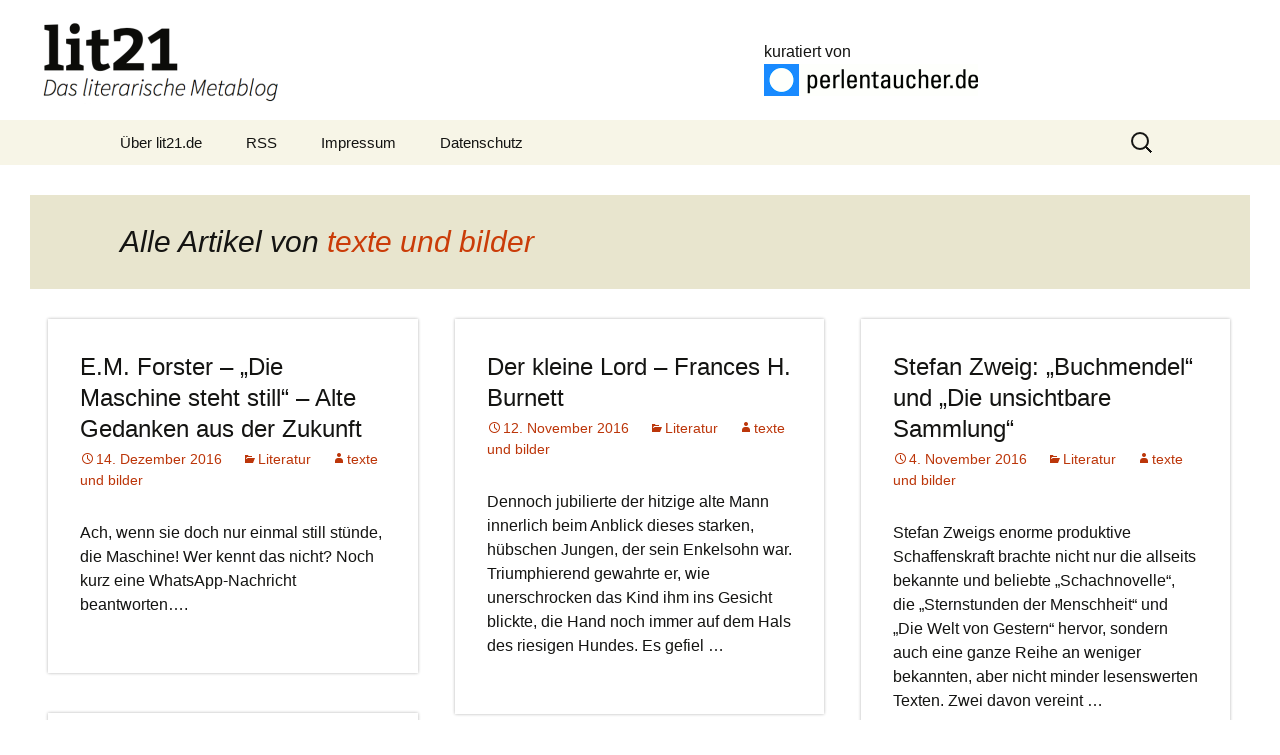

--- FILE ---
content_type: text/html; charset=UTF-8
request_url: https://lit21.de/author/texte-und-bilder/
body_size: 9321
content:
<!DOCTYPE html>
<!--[if IE 7]>
<html class="ie ie7" lang="de">
<![endif]-->
<!--[if IE 8]>
<html class="ie ie8" lang="de">
<![endif]-->
<!--[if !(IE 7) & !(IE 8)]><!-->
<html lang="de">
<!--<![endif]-->
<head>
<meta charset="UTF-8">
<meta name="viewport" content="width=device-width">
<title>texte und bilder | lit21</title>
<link rel="profile" href="http://gmpg.org/xfn/11">
<link rel="pingback" href="https://lit21.de/xmlrpc.php">
<!--[if lt IE 9]>
	<script src="https://lit21.de/wp-content/themes/twentythirteen/js/html5.js"></script>
	<![endif]-->
	<meta name='robots' content='max-image-preview:large' />
<link rel='dns-prefetch' href='//lit21.de' />
<link rel="alternate" type="application/rss+xml" title="lit21 &raquo; Feed" href="https://lit21.de/feed/" />
<link rel="alternate" type="application/rss+xml" title="lit21 &raquo; Kommentar-Feed" href="https://lit21.de/comments/feed/" />
<link rel="alternate" type="application/rss+xml" title="lit21 &raquo; Feed für Beiträge von texte und bilder" href="https://lit21.de/author/texte-und-bilder/feed/" />
<style id='wp-img-auto-sizes-contain-inline-css' type='text/css'>
img:is([sizes=auto i],[sizes^="auto," i]){contain-intrinsic-size:3000px 1500px}
/*# sourceURL=wp-img-auto-sizes-contain-inline-css */
</style>
<style id='wp-emoji-styles-inline-css' type='text/css'>

	img.wp-smiley, img.emoji {
		display: inline !important;
		border: none !important;
		box-shadow: none !important;
		height: 1em !important;
		width: 1em !important;
		margin: 0 0.07em !important;
		vertical-align: -0.1em !important;
		background: none !important;
		padding: 0 !important;
	}
/*# sourceURL=wp-emoji-styles-inline-css */
</style>
<style id='wp-block-library-inline-css' type='text/css'>
:root{--wp-block-synced-color:#7a00df;--wp-block-synced-color--rgb:122,0,223;--wp-bound-block-color:var(--wp-block-synced-color);--wp-editor-canvas-background:#ddd;--wp-admin-theme-color:#007cba;--wp-admin-theme-color--rgb:0,124,186;--wp-admin-theme-color-darker-10:#006ba1;--wp-admin-theme-color-darker-10--rgb:0,107,160.5;--wp-admin-theme-color-darker-20:#005a87;--wp-admin-theme-color-darker-20--rgb:0,90,135;--wp-admin-border-width-focus:2px}@media (min-resolution:192dpi){:root{--wp-admin-border-width-focus:1.5px}}.wp-element-button{cursor:pointer}:root .has-very-light-gray-background-color{background-color:#eee}:root .has-very-dark-gray-background-color{background-color:#313131}:root .has-very-light-gray-color{color:#eee}:root .has-very-dark-gray-color{color:#313131}:root .has-vivid-green-cyan-to-vivid-cyan-blue-gradient-background{background:linear-gradient(135deg,#00d084,#0693e3)}:root .has-purple-crush-gradient-background{background:linear-gradient(135deg,#34e2e4,#4721fb 50%,#ab1dfe)}:root .has-hazy-dawn-gradient-background{background:linear-gradient(135deg,#faaca8,#dad0ec)}:root .has-subdued-olive-gradient-background{background:linear-gradient(135deg,#fafae1,#67a671)}:root .has-atomic-cream-gradient-background{background:linear-gradient(135deg,#fdd79a,#004a59)}:root .has-nightshade-gradient-background{background:linear-gradient(135deg,#330968,#31cdcf)}:root .has-midnight-gradient-background{background:linear-gradient(135deg,#020381,#2874fc)}:root{--wp--preset--font-size--normal:16px;--wp--preset--font-size--huge:42px}.has-regular-font-size{font-size:1em}.has-larger-font-size{font-size:2.625em}.has-normal-font-size{font-size:var(--wp--preset--font-size--normal)}.has-huge-font-size{font-size:var(--wp--preset--font-size--huge)}.has-text-align-center{text-align:center}.has-text-align-left{text-align:left}.has-text-align-right{text-align:right}.has-fit-text{white-space:nowrap!important}#end-resizable-editor-section{display:none}.aligncenter{clear:both}.items-justified-left{justify-content:flex-start}.items-justified-center{justify-content:center}.items-justified-right{justify-content:flex-end}.items-justified-space-between{justify-content:space-between}.screen-reader-text{border:0;clip-path:inset(50%);height:1px;margin:-1px;overflow:hidden;padding:0;position:absolute;width:1px;word-wrap:normal!important}.screen-reader-text:focus{background-color:#ddd;clip-path:none;color:#444;display:block;font-size:1em;height:auto;left:5px;line-height:normal;padding:15px 23px 14px;text-decoration:none;top:5px;width:auto;z-index:100000}html :where(.has-border-color){border-style:solid}html :where([style*=border-top-color]){border-top-style:solid}html :where([style*=border-right-color]){border-right-style:solid}html :where([style*=border-bottom-color]){border-bottom-style:solid}html :where([style*=border-left-color]){border-left-style:solid}html :where([style*=border-width]){border-style:solid}html :where([style*=border-top-width]){border-top-style:solid}html :where([style*=border-right-width]){border-right-style:solid}html :where([style*=border-bottom-width]){border-bottom-style:solid}html :where([style*=border-left-width]){border-left-style:solid}html :where(img[class*=wp-image-]){height:auto;max-width:100%}:where(figure){margin:0 0 1em}html :where(.is-position-sticky){--wp-admin--admin-bar--position-offset:var(--wp-admin--admin-bar--height,0px)}@media screen and (max-width:600px){html :where(.is-position-sticky){--wp-admin--admin-bar--position-offset:0px}}

/*# sourceURL=wp-block-library-inline-css */
</style><style id='global-styles-inline-css' type='text/css'>
:root{--wp--preset--aspect-ratio--square: 1;--wp--preset--aspect-ratio--4-3: 4/3;--wp--preset--aspect-ratio--3-4: 3/4;--wp--preset--aspect-ratio--3-2: 3/2;--wp--preset--aspect-ratio--2-3: 2/3;--wp--preset--aspect-ratio--16-9: 16/9;--wp--preset--aspect-ratio--9-16: 9/16;--wp--preset--color--black: #000000;--wp--preset--color--cyan-bluish-gray: #abb8c3;--wp--preset--color--white: #ffffff;--wp--preset--color--pale-pink: #f78da7;--wp--preset--color--vivid-red: #cf2e2e;--wp--preset--color--luminous-vivid-orange: #ff6900;--wp--preset--color--luminous-vivid-amber: #fcb900;--wp--preset--color--light-green-cyan: #7bdcb5;--wp--preset--color--vivid-green-cyan: #00d084;--wp--preset--color--pale-cyan-blue: #8ed1fc;--wp--preset--color--vivid-cyan-blue: #0693e3;--wp--preset--color--vivid-purple: #9b51e0;--wp--preset--gradient--vivid-cyan-blue-to-vivid-purple: linear-gradient(135deg,rgb(6,147,227) 0%,rgb(155,81,224) 100%);--wp--preset--gradient--light-green-cyan-to-vivid-green-cyan: linear-gradient(135deg,rgb(122,220,180) 0%,rgb(0,208,130) 100%);--wp--preset--gradient--luminous-vivid-amber-to-luminous-vivid-orange: linear-gradient(135deg,rgb(252,185,0) 0%,rgb(255,105,0) 100%);--wp--preset--gradient--luminous-vivid-orange-to-vivid-red: linear-gradient(135deg,rgb(255,105,0) 0%,rgb(207,46,46) 100%);--wp--preset--gradient--very-light-gray-to-cyan-bluish-gray: linear-gradient(135deg,rgb(238,238,238) 0%,rgb(169,184,195) 100%);--wp--preset--gradient--cool-to-warm-spectrum: linear-gradient(135deg,rgb(74,234,220) 0%,rgb(151,120,209) 20%,rgb(207,42,186) 40%,rgb(238,44,130) 60%,rgb(251,105,98) 80%,rgb(254,248,76) 100%);--wp--preset--gradient--blush-light-purple: linear-gradient(135deg,rgb(255,206,236) 0%,rgb(152,150,240) 100%);--wp--preset--gradient--blush-bordeaux: linear-gradient(135deg,rgb(254,205,165) 0%,rgb(254,45,45) 50%,rgb(107,0,62) 100%);--wp--preset--gradient--luminous-dusk: linear-gradient(135deg,rgb(255,203,112) 0%,rgb(199,81,192) 50%,rgb(65,88,208) 100%);--wp--preset--gradient--pale-ocean: linear-gradient(135deg,rgb(255,245,203) 0%,rgb(182,227,212) 50%,rgb(51,167,181) 100%);--wp--preset--gradient--electric-grass: linear-gradient(135deg,rgb(202,248,128) 0%,rgb(113,206,126) 100%);--wp--preset--gradient--midnight: linear-gradient(135deg,rgb(2,3,129) 0%,rgb(40,116,252) 100%);--wp--preset--font-size--small: 13px;--wp--preset--font-size--medium: 20px;--wp--preset--font-size--large: 36px;--wp--preset--font-size--x-large: 42px;--wp--preset--spacing--20: 0.44rem;--wp--preset--spacing--30: 0.67rem;--wp--preset--spacing--40: 1rem;--wp--preset--spacing--50: 1.5rem;--wp--preset--spacing--60: 2.25rem;--wp--preset--spacing--70: 3.38rem;--wp--preset--spacing--80: 5.06rem;--wp--preset--shadow--natural: 6px 6px 9px rgba(0, 0, 0, 0.2);--wp--preset--shadow--deep: 12px 12px 50px rgba(0, 0, 0, 0.4);--wp--preset--shadow--sharp: 6px 6px 0px rgba(0, 0, 0, 0.2);--wp--preset--shadow--outlined: 6px 6px 0px -3px rgb(255, 255, 255), 6px 6px rgb(0, 0, 0);--wp--preset--shadow--crisp: 6px 6px 0px rgb(0, 0, 0);}:where(.is-layout-flex){gap: 0.5em;}:where(.is-layout-grid){gap: 0.5em;}body .is-layout-flex{display: flex;}.is-layout-flex{flex-wrap: wrap;align-items: center;}.is-layout-flex > :is(*, div){margin: 0;}body .is-layout-grid{display: grid;}.is-layout-grid > :is(*, div){margin: 0;}:where(.wp-block-columns.is-layout-flex){gap: 2em;}:where(.wp-block-columns.is-layout-grid){gap: 2em;}:where(.wp-block-post-template.is-layout-flex){gap: 1.25em;}:where(.wp-block-post-template.is-layout-grid){gap: 1.25em;}.has-black-color{color: var(--wp--preset--color--black) !important;}.has-cyan-bluish-gray-color{color: var(--wp--preset--color--cyan-bluish-gray) !important;}.has-white-color{color: var(--wp--preset--color--white) !important;}.has-pale-pink-color{color: var(--wp--preset--color--pale-pink) !important;}.has-vivid-red-color{color: var(--wp--preset--color--vivid-red) !important;}.has-luminous-vivid-orange-color{color: var(--wp--preset--color--luminous-vivid-orange) !important;}.has-luminous-vivid-amber-color{color: var(--wp--preset--color--luminous-vivid-amber) !important;}.has-light-green-cyan-color{color: var(--wp--preset--color--light-green-cyan) !important;}.has-vivid-green-cyan-color{color: var(--wp--preset--color--vivid-green-cyan) !important;}.has-pale-cyan-blue-color{color: var(--wp--preset--color--pale-cyan-blue) !important;}.has-vivid-cyan-blue-color{color: var(--wp--preset--color--vivid-cyan-blue) !important;}.has-vivid-purple-color{color: var(--wp--preset--color--vivid-purple) !important;}.has-black-background-color{background-color: var(--wp--preset--color--black) !important;}.has-cyan-bluish-gray-background-color{background-color: var(--wp--preset--color--cyan-bluish-gray) !important;}.has-white-background-color{background-color: var(--wp--preset--color--white) !important;}.has-pale-pink-background-color{background-color: var(--wp--preset--color--pale-pink) !important;}.has-vivid-red-background-color{background-color: var(--wp--preset--color--vivid-red) !important;}.has-luminous-vivid-orange-background-color{background-color: var(--wp--preset--color--luminous-vivid-orange) !important;}.has-luminous-vivid-amber-background-color{background-color: var(--wp--preset--color--luminous-vivid-amber) !important;}.has-light-green-cyan-background-color{background-color: var(--wp--preset--color--light-green-cyan) !important;}.has-vivid-green-cyan-background-color{background-color: var(--wp--preset--color--vivid-green-cyan) !important;}.has-pale-cyan-blue-background-color{background-color: var(--wp--preset--color--pale-cyan-blue) !important;}.has-vivid-cyan-blue-background-color{background-color: var(--wp--preset--color--vivid-cyan-blue) !important;}.has-vivid-purple-background-color{background-color: var(--wp--preset--color--vivid-purple) !important;}.has-black-border-color{border-color: var(--wp--preset--color--black) !important;}.has-cyan-bluish-gray-border-color{border-color: var(--wp--preset--color--cyan-bluish-gray) !important;}.has-white-border-color{border-color: var(--wp--preset--color--white) !important;}.has-pale-pink-border-color{border-color: var(--wp--preset--color--pale-pink) !important;}.has-vivid-red-border-color{border-color: var(--wp--preset--color--vivid-red) !important;}.has-luminous-vivid-orange-border-color{border-color: var(--wp--preset--color--luminous-vivid-orange) !important;}.has-luminous-vivid-amber-border-color{border-color: var(--wp--preset--color--luminous-vivid-amber) !important;}.has-light-green-cyan-border-color{border-color: var(--wp--preset--color--light-green-cyan) !important;}.has-vivid-green-cyan-border-color{border-color: var(--wp--preset--color--vivid-green-cyan) !important;}.has-pale-cyan-blue-border-color{border-color: var(--wp--preset--color--pale-cyan-blue) !important;}.has-vivid-cyan-blue-border-color{border-color: var(--wp--preset--color--vivid-cyan-blue) !important;}.has-vivid-purple-border-color{border-color: var(--wp--preset--color--vivid-purple) !important;}.has-vivid-cyan-blue-to-vivid-purple-gradient-background{background: var(--wp--preset--gradient--vivid-cyan-blue-to-vivid-purple) !important;}.has-light-green-cyan-to-vivid-green-cyan-gradient-background{background: var(--wp--preset--gradient--light-green-cyan-to-vivid-green-cyan) !important;}.has-luminous-vivid-amber-to-luminous-vivid-orange-gradient-background{background: var(--wp--preset--gradient--luminous-vivid-amber-to-luminous-vivid-orange) !important;}.has-luminous-vivid-orange-to-vivid-red-gradient-background{background: var(--wp--preset--gradient--luminous-vivid-orange-to-vivid-red) !important;}.has-very-light-gray-to-cyan-bluish-gray-gradient-background{background: var(--wp--preset--gradient--very-light-gray-to-cyan-bluish-gray) !important;}.has-cool-to-warm-spectrum-gradient-background{background: var(--wp--preset--gradient--cool-to-warm-spectrum) !important;}.has-blush-light-purple-gradient-background{background: var(--wp--preset--gradient--blush-light-purple) !important;}.has-blush-bordeaux-gradient-background{background: var(--wp--preset--gradient--blush-bordeaux) !important;}.has-luminous-dusk-gradient-background{background: var(--wp--preset--gradient--luminous-dusk) !important;}.has-pale-ocean-gradient-background{background: var(--wp--preset--gradient--pale-ocean) !important;}.has-electric-grass-gradient-background{background: var(--wp--preset--gradient--electric-grass) !important;}.has-midnight-gradient-background{background: var(--wp--preset--gradient--midnight) !important;}.has-small-font-size{font-size: var(--wp--preset--font-size--small) !important;}.has-medium-font-size{font-size: var(--wp--preset--font-size--medium) !important;}.has-large-font-size{font-size: var(--wp--preset--font-size--large) !important;}.has-x-large-font-size{font-size: var(--wp--preset--font-size--x-large) !important;}
/*# sourceURL=global-styles-inline-css */
</style>

<style id='classic-theme-styles-inline-css' type='text/css'>
/*! This file is auto-generated */
.wp-block-button__link{color:#fff;background-color:#32373c;border-radius:9999px;box-shadow:none;text-decoration:none;padding:calc(.667em + 2px) calc(1.333em + 2px);font-size:1.125em}.wp-block-file__button{background:#32373c;color:#fff;text-decoration:none}
/*# sourceURL=/wp-includes/css/classic-themes.min.css */
</style>
<link rel='stylesheet' id='lit21-css' href='https://lit21.de/wp-content/plugins/lit21/public/css/lit21-public.css?ver=1.0.0' type='text/css' media='all' />
<link rel='stylesheet' id='twentythirteen-parent-styles-css' href='https://lit21.de/wp-content/themes/twentythirteen/style.css?ver=2013-07-18' type='text/css' media='all' />
<link rel='stylesheet' id='genericons-css' href='https://lit21.de/wp-content/themes/twentythirteen/genericons/genericons.css?ver=3.03' type='text/css' media='all' />
<link rel='stylesheet' id='twentythirteen-style-css' href='https://lit21.de/wp-content/themes/lit21/style.css?ver=2013-07-18' type='text/css' media='all' />
<script type="text/javascript" src="https://lit21.de/wp-includes/js/jquery/jquery.min.js?ver=3.7.1" id="jquery-core-js"></script>
<script type="text/javascript" src="https://lit21.de/wp-includes/js/jquery/jquery-migrate.min.js?ver=3.4.1" id="jquery-migrate-js"></script>
<script type="text/javascript" src="https://lit21.de/wp-content/plugins/lit21/public/js/lit21-public.js?ver=1.0.0" id="lit21-js"></script>
<link rel="https://api.w.org/" href="https://lit21.de/wp-json/" /><link rel="alternate" title="JSON" type="application/json" href="https://lit21.de/wp-json/wp/v2/users/65" /><link rel="EditURI" type="application/rsd+xml" title="RSD" href="https://lit21.de/xmlrpc.php?rsd" />
<meta name="generator" content="WordPress 6.9" />
</head>

<body class="archive author author-texte-und-bilder author-65 wp-theme-twentythirteen wp-child-theme-lit21 no-avatars masonry">
	<div id="page" class="hfeed site">
		<header id="masthead" class="site-header" role="banner">
			<div style="display: block; background-color: #fff; height: 120px; padding: 20px;">
				<a
					style="background-color: #fff; display: inline-block; padding: 0px 20px; text-decoration: none; float: left; width: 60%;"
					href="https://lit21.de/"><img
					src="/wp-content/themes/lit21/logo/lit21-logo.png" /> </a>

				<div class="hidden-md"
					style="background-color: #fff; display: inline-block; width: 40%; float: right; padding: 20px 30px 0 0; ">
					kuratiert von <br /> <a href="https://www.perlentaucher.de/"
						title="Perlentaucher.de ist ein Kulturmagazin mit täglicher Presseschau, Links, Essays, Bücherrundschau und internationaler Magazinrundschau."><img
						alt="Perlentaucher"
						src="/wp-content/themes/lit21/logo/pt-logo.gif" /></a>
				</div>
			</div>
			<!-- 
				<a
				class="home-link" href="https://lit21.de/"
				title="lit21"
				rel="home">
				<h1 class="site-title">lit21</h1>
				<h2 class="site-description">Das literarische Metablog &#8211; kuratiert von perlentaucher.de</h2>
			</a>

 -->


			<div id="navbar" class="navbar">
				<nav id="site-navigation" class="navigation main-navigation"
					role="navigation">
					<button class="menu-toggle">Menü</button>
					<a class="screen-reader-text skip-link" href="#content"
						title="Zum Inhalt springen">Zum Inhalt springen</a>
					<div class="menu-navigation-container"><ul id="primary-menu" class="nav-menu"><li id="menu-item-661" class="menu-item menu-item-type-post_type menu-item-object-page menu-item-661"><a href="https://lit21.de/ueber-die-blogs/">Über lit21.de</a></li>
<li id="menu-item-662" class="menu-item menu-item-type-custom menu-item-object-custom menu-item-662"><a href="/feed">RSS</a></li>
<li id="menu-item-651" class="menu-item menu-item-type-custom menu-item-object-custom menu-item-651"><a href="/impressum">Impressum</a></li>
<li id="menu-item-202936" class="menu-item menu-item-type-post_type menu-item-object-page menu-item-202936"><a href="https://lit21.de/datenschutz/">Datenschutz</a></li>
</ul></div>					<form role="search" method="get" class="search-form" action="https://lit21.de/">
				<label>
					<span class="screen-reader-text">Suche nach:</span>
					<input type="search" class="search-field" placeholder="Suchen …" value="" name="s" />
				</label>
				<input type="submit" class="search-submit" value="Suchen" />
			</form>				</nav>
				<!-- #site-navigation -->
			</div>
			<!-- #navbar -->
		</header>
		<!-- #masthead -->

		<div id="main" class="site-main">
	<div id="primary" class="content-area">
		<div id="content" class="site-content" role="main">

		
			
			<header class="archive-header">
				<h1 class="archive-title">Alle Artikel von <span class="vcard"><a class="url fn n" href="https://lit21.de/author/texte-und-bilder/" title="texte und bilder" rel="me">texte und bilder</a></span></h1>
			</header><!-- .archive-header -->

			
			
										
<article id="post-93931" class="post-93931 post type-post status-publish format-standard hentry category-literatur">
	<header class="entry-header">
		
				<h1 class="entry-title">
			<a href="http://www.texteundbilder.com/e-m-forster-die-maschine-steht-still-alte-gedanken-aus-der-zukunft/" rel="bookmark">E.M. Forster – „Die Maschine steht still“ – Alte Gedanken aus der Zukunft</a>
		</h1>
		
		<div class="entry-meta">
			<span class="date"><a href="/2016/12/14" title="Tagesarchiv 14.12.2016" rel="bookmark"><time class="entry-date" datetime="2016-12-14T20:08:43+01:00">14. Dezember 2016</time></a></span><span class="categories-links"><a href="https://lit21.de/stream/literatur/" rel="category tag">Literatur</a></span><span class="author vcard"><a class="url fn n" href="https://lit21.de/author/texte-und-bilder/" title="Zeige alle Artikel von texte und bilder" rel="author">texte und bilder</a></span>					</div><!-- .entry-meta -->
	</header><!-- .entry-header -->

		<div class="entry-summary">
		<p>Ach, wenn sie doch nur einmal still stünde, die Maschine! Wer kennt das nicht? Noch kurz eine WhatsApp-Nachricht beantworten&#8230;.</p>
	</div><!-- .entry-summary -->
	
	<footer class="entry-meta">
		
			</footer><!-- .entry-meta -->
</article><!-- #post -->
							
<article id="post-89217" class="post-89217 post type-post status-publish format-standard hentry category-literatur">
	<header class="entry-header">
		
				<h1 class="entry-title">
			<a href="http://www.texteundbilder.com/der-kleine-lord-frances-h-burnett/" rel="bookmark">Der kleine Lord – Frances H. Burnett</a>
		</h1>
		
		<div class="entry-meta">
			<span class="date"><a href="/2016/11/12" title="Tagesarchiv 12.11.2016" rel="bookmark"><time class="entry-date" datetime="2016-11-12T21:52:01+01:00">12. November 2016</time></a></span><span class="categories-links"><a href="https://lit21.de/stream/literatur/" rel="category tag">Literatur</a></span><span class="author vcard"><a class="url fn n" href="https://lit21.de/author/texte-und-bilder/" title="Zeige alle Artikel von texte und bilder" rel="author">texte und bilder</a></span>					</div><!-- .entry-meta -->
	</header><!-- .entry-header -->

		<div class="entry-summary">
		<p>Dennoch jubilierte der hitzige alte Mann innerlich beim Anblick dieses starken, hübschen Jungen, der sein Enkelsohn war. Triumphierend gewahrte er, wie unerschrocken das Kind ihm ins Gesicht blickte, die Hand noch immer auf dem Hals des riesigen Hundes. Es gefiel &#8230;</p>
	</div><!-- .entry-summary -->
	
	<footer class="entry-meta">
		
			</footer><!-- .entry-meta -->
</article><!-- #post -->
							
<article id="post-87902" class="post-87902 post type-post status-publish format-standard hentry category-literatur">
	<header class="entry-header">
		
				<h1 class="entry-title">
			<a href="http://www.texteundbilder.com/stefan-zweig-buchmendel-und-die-unsichtbare-sammlung/" rel="bookmark">Stefan Zweig: „Buchmendel“ und „Die unsichtbare Sammlung“</a>
		</h1>
		
		<div class="entry-meta">
			<span class="date"><a href="/2016/11/04" title="Tagesarchiv 04.11.2016" rel="bookmark"><time class="entry-date" datetime="2016-11-04T20:40:58+01:00">4. November 2016</time></a></span><span class="categories-links"><a href="https://lit21.de/stream/literatur/" rel="category tag">Literatur</a></span><span class="author vcard"><a class="url fn n" href="https://lit21.de/author/texte-und-bilder/" title="Zeige alle Artikel von texte und bilder" rel="author">texte und bilder</a></span>					</div><!-- .entry-meta -->
	</header><!-- .entry-header -->

		<div class="entry-summary">
		<p>Stefan Zweigs enorme produktive Schaffenskraft brachte nicht nur die allseits bekannte und beliebte &#8222;Schachnovelle&#8220;, die &#8222;Sternstunden der Menschheit&#8220; und &#8222;Die Welt von Gestern&#8220; hervor, sondern auch eine ganze Reihe an weniger bekannten, aber nicht minder lesenswerten Texten. Zwei davon vereint &#8230;</p>
	</div><!-- .entry-summary -->
	
	<footer class="entry-meta">
		
			</footer><!-- .entry-meta -->
</article><!-- #post -->
							
<article id="post-55547" class="post-55547 post type-post status-publish format-standard hentry category-literatur">
	<header class="entry-header">
		
				<h1 class="entry-title">
			<a href="http://www.texteundbilder.com/kleider-machen-leute/" rel="bookmark">Gottfried Keller: Kleider machen Leute – im neuen Gewand</a>
		</h1>
		
		<div class="entry-meta">
			<span class="date"><a href="/2016/04/17" title="Tagesarchiv 17.04.2016" rel="bookmark"><time class="entry-date" datetime="2016-04-17T13:12:56+02:00">17. April 2016</time></a></span><span class="categories-links"><a href="https://lit21.de/stream/literatur/" rel="category tag">Literatur</a></span><span class="author vcard"><a class="url fn n" href="https://lit21.de/author/texte-und-bilder/" title="Zeige alle Artikel von texte und bilder" rel="author">texte und bilder</a></span>					</div><!-- .entry-meta -->
	</header><!-- .entry-header -->

		<div class="entry-summary">
		<p>Kellers „Kleider machen Leute“, erstmals erschienen 1874, gehört längst zum illustren Kreis der ewigen Schulbuchklassiker &#8211; und hat daher eine entsprechend dicke Staubschicht angesetzt. Die Edition Büchergilde und der Illustrator Martin Krusche schicken sich nun mit einer Neuausgabe an, den &#8230;</p>
	</div><!-- .entry-summary -->
	
	<footer class="entry-meta">
		
			</footer><!-- .entry-meta -->
</article><!-- #post -->
							
<article id="post-28464" class="post-28464 post type-post status-publish format-standard hentry category-literatur">
	<header class="entry-header">
		
				<h1 class="entry-title">
			<a href="http://www.texteundbilder.com/von-jules-verne-und-rudyard-kipling-oder-wie-ich-lernte-den-abenteuerroman-zu-lieben/" rel="bookmark">Von Jules Verne und Rudyard Kipling – oder wie ich lernte, den Abenteuerroman zu lieben</a>
		</h1>
		
		<div class="entry-meta">
			<span class="date"><a href="/2016/01/03" title="Tagesarchiv 03.01.2016" rel="bookmark"><time class="entry-date" datetime="2016-01-03T18:53:13+01:00">3. Januar 2016</time></a></span><span class="categories-links"><a href="https://lit21.de/stream/literatur/" rel="category tag">Literatur</a></span><span class="author vcard"><a class="url fn n" href="https://lit21.de/author/texte-und-bilder/" title="Zeige alle Artikel von texte und bilder" rel="author">texte und bilder</a></span>					</div><!-- .entry-meta -->
	</header><!-- .entry-header -->

		<div class="entry-summary">
		<p>Ich war ein untypischer Junge: Mit Abenteuerromanen á la &#8222;Die Schatzinsel&#8220; konnte ich nichts anfangen und verschmähte sie allesamt. So manifestierte sich in meinem Leseleben eine literarische Bildungslücke, die zu schließen ich vor einiger Zeit begann. Erst widerwillig nahm ich, mehr &#8230;</p>
	</div><!-- .entry-summary -->
	
	<footer class="entry-meta">
		
			</footer><!-- .entry-meta -->
</article><!-- #post -->
							
<article id="post-11562" class="post-11562 post type-post status-publish format-standard hentry category-literatur">
	<header class="entry-header">
		
				<h1 class="entry-title">
			<a href="http://www.texteundbilder.com/leif-randt-planet-magnon/" rel="bookmark">Leif Randt: Planet Magnon</a>
		</h1>
		
		<div class="entry-meta">
			<span class="date"><a href="/2015/05/01" title="Tagesarchiv 01.05.2015" rel="bookmark"><time class="entry-date" datetime="2015-05-01T11:27:41+02:00">1. Mai 2015</time></a></span><span class="categories-links"><a href="https://lit21.de/stream/literatur/" rel="category tag">Literatur</a></span><span class="author vcard"><a class="url fn n" href="https://lit21.de/author/texte-und-bilder/" title="Zeige alle Artikel von texte und bilder" rel="author">texte und bilder</a></span>					</div><!-- .entry-meta -->
	</header><!-- .entry-header -->

		<div class="entry-summary">
		<p>&#8222;Du würdest das Tier verunsichern. Du hältst noch an Dingen fest, denen du insgeheim längst misstraust. Ein erfahrenes Tier könnte das ausgleichen&#8230;.</p>
	</div><!-- .entry-summary -->
	
	<footer class="entry-meta">
		
			</footer><!-- .entry-meta -->
</article><!-- #post -->
							
<article id="post-11564" class="post-11564 post type-post status-publish format-standard hentry category-literatur">
	<header class="entry-header">
		
				<h1 class="entry-title">
			<a href="http://www.texteundbilder.com/das-urteil-nach-franz-kafka-comicadaption-von-moritz-stetter/" rel="bookmark">„Das Urteil“ nach Franz Kafka – Comicadaption von Moritz Stetter</a>
		</h1>
		
		<div class="entry-meta">
			<span class="date"><a href="/2015/04/06" title="Tagesarchiv 06.04.2015" rel="bookmark"><time class="entry-date" datetime="2015-04-06T13:13:14+02:00">6. April 2015</time></a></span><span class="categories-links"><a href="https://lit21.de/stream/literatur/" rel="category tag">Literatur</a></span><span class="author vcard"><a class="url fn n" href="https://lit21.de/author/texte-und-bilder/" title="Zeige alle Artikel von texte und bilder" rel="author">texte und bilder</a></span>					</div><!-- .entry-meta -->
	</header><!-- .entry-header -->

		<div class="entry-summary">
		<p>&#8222;Georg stand verlegen auf. »Lassen wir meine Freunde sein. Tausend Freunde ersetzen mir nicht meinen Vater&#8230;.</p>
	</div><!-- .entry-summary -->
	
	<footer class="entry-meta">
		
			</footer><!-- .entry-meta -->
</article><!-- #post -->
							
<article id="post-11566" class="post-11566 post type-post status-publish format-standard hentry category-literatur">
	<header class="entry-header">
		
				<h1 class="entry-title">
			<a href="http://www.texteundbilder.com/obacht-lumpenpack-kate-beaton-bei-zwerchfell/" rel="bookmark">„Obacht! Lumpenpack“ – Kate Beaton bei Zwerchfell</a>
		</h1>
		
		<div class="entry-meta">
			<span class="date"><a href="/2015/03/21" title="Tagesarchiv 21.03.2015" rel="bookmark"><time class="entry-date" datetime="2015-03-21T21:23:58+01:00">21. März 2015</time></a></span><span class="categories-links"><a href="https://lit21.de/stream/literatur/" rel="category tag">Literatur</a></span><span class="author vcard"><a class="url fn n" href="https://lit21.de/author/texte-und-bilder/" title="Zeige alle Artikel von texte und bilder" rel="author">texte und bilder</a></span>					</div><!-- .entry-meta -->
	</header><!-- .entry-header -->

		<div class="entry-summary">
		<p>Vorsicht, Hype! Will man objektive Aussagen über Was-Auch-Immer treffen, gilt es, die eigene Euphorie zu bändigen. Nun, das Früher-Webcomic-Jetzt-Cartoonsammlung-In-Halbleinen &#8222;Hark!&#8230;</p>
	</div><!-- .entry-summary -->
	
	<footer class="entry-meta">
		
			</footer><!-- .entry-meta -->
</article><!-- #post -->
							
<article id="post-11568" class="post-11568 post type-post status-publish format-standard hentry category-literatur">
	<header class="entry-header">
		
				<h1 class="entry-title">
			<a href="http://www.texteundbilder.com/das-universum-des-joann-sfar-vampir-und-aspirine/" rel="bookmark">Das Universum des Joann Sfar: „Vampir“ und „Aspirine“</a>
		</h1>
		
		<div class="entry-meta">
			<span class="date"><a href="/2015/02/22" title="Tagesarchiv 22.02.2015" rel="bookmark"><time class="entry-date" datetime="2015-02-22T13:56:13+01:00">22. Februar 2015</time></a></span><span class="categories-links"><a href="https://lit21.de/stream/literatur/" rel="category tag">Literatur</a></span><span class="author vcard"><a class="url fn n" href="https://lit21.de/author/texte-und-bilder/" title="Zeige alle Artikel von texte und bilder" rel="author">texte und bilder</a></span>					</div><!-- .entry-meta -->
	</header><!-- .entry-header -->

		<div class="entry-summary">
		<p>Irgendwann habe ich gesagt, dass ich auf diesem Blog niemals „Vampire-Romance“ besprechen werde &#8211; zu eintönig die Geschichten, zu abgedreht das Setting, zu sehr Massenware, zu langweilig, einfach nicht mein Ding. Nun tue ich es doch. Joann Sfars „Vampir“-Kosmos ist &#8230;</p>
	</div><!-- .entry-summary -->
	
	<footer class="entry-meta">
		
			</footer><!-- .entry-meta -->
</article><!-- #post -->
							
<article id="post-11570" class="post-11570 post type-post status-publish format-standard hentry category-literatur">
	<header class="entry-header">
		
				<h1 class="entry-title">
			<a href="http://www.texteundbilder.com/reiner-stach-kafka-die-frhen-jahre/" rel="bookmark">Reiner Stach – Kafka: Die frühen Jahre</a>
		</h1>
		
		<div class="entry-meta">
			<span class="date"><a href="/2015/01/24" title="Tagesarchiv 24.01.2015" rel="bookmark"><time class="entry-date" datetime="2015-01-24T14:33:41+01:00">24. Januar 2015</time></a></span><span class="categories-links"><a href="https://lit21.de/stream/literatur/" rel="category tag">Literatur</a></span><span class="author vcard"><a class="url fn n" href="https://lit21.de/author/texte-und-bilder/" title="Zeige alle Artikel von texte und bilder" rel="author">texte und bilder</a></span>					</div><!-- .entry-meta -->
	</header><!-- .entry-header -->

		<div class="entry-summary">
		<p>Wie wurde aus einem Kind die Persönlichkeit Franz Kafka? Und wie wurde aus Franz Kafka der weltbekannte Autor? Kafka lässt mich nicht los, aber als “Kafkologe”, Kafkaforscher oder auch nur begeisterter Kafka-Leser stehe ich noch am Anfang&#8230;.</p>
	</div><!-- .entry-summary -->
	
	<footer class="entry-meta">
		
			</footer><!-- .entry-meta -->
</article><!-- #post -->
							
<article id="post-11572" class="post-11572 post type-post status-publish format-standard hentry category-literatur">
	<header class="entry-header">
		
				<h1 class="entry-title">
			<a href="http://www.texteundbilder.com/jesuischarlie/" rel="bookmark">Ohne Worte</a>
		</h1>
		
		<div class="entry-meta">
			<span class="date"><a href="/2015/01/11" title="Tagesarchiv 11.01.2015" rel="bookmark"><time class="entry-date" datetime="2015-01-11T16:01:26+01:00">11. Januar 2015</time></a></span><span class="categories-links"><a href="https://lit21.de/stream/literatur/" rel="category tag">Literatur</a></span><span class="author vcard"><a class="url fn n" href="https://lit21.de/author/texte-und-bilder/" title="Zeige alle Artikel von texte und bilder" rel="author">texte und bilder</a></span>					</div><!-- .entry-meta -->
	</header><!-- .entry-header -->

		<div class="entry-summary">
		<p>The post Ohne Worte appeared first on texte und bilder.</p>
	</div><!-- .entry-summary -->
	
	<footer class="entry-meta">
		
			</footer><!-- .entry-meta -->
</article><!-- #post -->
							
<article id="post-11574" class="post-11574 post type-post status-publish format-standard hentry category-literatur">
	<header class="entry-header">
		
				<h1 class="entry-title">
			<a href="http://www.texteundbilder.com/buecher-comics-emotionen/" rel="bookmark">Bücher, Comics, Emotionen?!</a>
		</h1>
		
		<div class="entry-meta">
			<span class="date"><a href="/2014/12/28" title="Tagesarchiv 28.12.2014" rel="bookmark"><time class="entry-date" datetime="2014-12-28T18:19:49+01:00">28. Dezember 2014</time></a></span><span class="categories-links"><a href="https://lit21.de/stream/literatur/" rel="category tag">Literatur</a></span><span class="author vcard"><a class="url fn n" href="https://lit21.de/author/texte-und-bilder/" title="Zeige alle Artikel von texte und bilder" rel="author">texte und bilder</a></span>					</div><!-- .entry-meta -->
	</header><!-- .entry-header -->

		<div class="entry-summary">
		<p>Mein bibliophiler Jahresrückblick 2014 &#8211; das ist zwei Jahre nach dem Start dieses Blogs und etwa 24 Jahre, nachdem ich das Lesen gelernt habe. 62 Bücher habe ich mir dieses Jahr zu Gemüte geführt, zwei mehr als im letzten Jahr. &#8230;</p>
	</div><!-- .entry-summary -->
	
	<footer class="entry-meta">
		
			</footer><!-- .entry-meta -->
</article><!-- #post -->
							
<article id="post-11576" class="post-11576 post type-post status-publish format-standard hentry category-literatur">
	<header class="entry-header">
		
				<h1 class="entry-title">
			<a href="http://www.texteundbilder.com/zwei-mal-der-process-die-bebilderung-des-kafkaesken/" rel="bookmark">Zwei Mal „Der Process“: Die Bebilderung des Kafkaesken</a>
		</h1>
		
		<div class="entry-meta">
			<span class="date"><a href="/2014/12/14" title="Tagesarchiv 14.12.2014" rel="bookmark"><time class="entry-date" datetime="2014-12-14T20:33:34+01:00">14. Dezember 2014</time></a></span><span class="categories-links"><a href="https://lit21.de/stream/literatur/" rel="category tag">Literatur</a></span><span class="author vcard"><a class="url fn n" href="https://lit21.de/author/texte-und-bilder/" title="Zeige alle Artikel von texte und bilder" rel="author">texte und bilder</a></span>					</div><!-- .entry-meta -->
	</header><!-- .entry-header -->

		<div class="entry-summary">
		<p>„Vor allem war es, wenn etwas erreicht werden sollte, notwendig, jeden Gedanken an eine mögliche Schuld von vornherein abzulehnen. Es gab keine Schuld.&#8220; Kafkas „Process“ gehört zu den Klassikern der Weltliteratur und ist zu Recht eines der bekanntesten Werke &#8230;</p>
	</div><!-- .entry-summary -->
	
	<footer class="entry-meta">
		
			</footer><!-- .entry-meta -->
</article><!-- #post -->
							
<article id="post-11578" class="post-11578 post type-post status-publish format-standard hentry category-literatur">
	<header class="entry-header">
		
				<h1 class="entry-title">
			<a href="http://www.texteundbilder.com/jene-wie-warten-kurzgeschichte-auf-54stories-de/" rel="bookmark">Jene, wie warten – Kurzgeschichte auf 54stories.de</a>
		</h1>
		
		<div class="entry-meta">
			<span class="date"><a href="/2014/12/08" title="Tagesarchiv 08.12.2014" rel="bookmark"><time class="entry-date" datetime="2014-12-08T10:35:02+01:00">8. Dezember 2014</time></a></span><span class="categories-links"><a href="https://lit21.de/stream/literatur/" rel="category tag">Literatur</a></span><span class="author vcard"><a class="url fn n" href="https://lit21.de/author/texte-und-bilder/" title="Zeige alle Artikel von texte und bilder" rel="author">texte und bilder</a></span>					</div><!-- .entry-meta -->
	</header><!-- .entry-header -->

		<div class="entry-summary">
		<p>Den etwas anderen Adventskalender 54stories.de habe ich bereits unten vorgestellt. Heute öffnete sich dort das 8&#8230;.</p>
	</div><!-- .entry-summary -->
	
	<footer class="entry-meta">
		
			</footer><!-- .entry-meta -->
</article><!-- #post -->
							
<article id="post-11580" class="post-11580 post type-post status-publish format-standard hentry category-literatur">
	<header class="entry-header">
		
				<h1 class="entry-title">
			<a href="http://www.texteundbilder.com/54stories-es-gibt-nie-genug-geschichten/" rel="bookmark">54stories – Es gibt nie genug Geschichten</a>
		</h1>
		
		<div class="entry-meta">
			<span class="date"><a href="/2014/11/30" title="Tagesarchiv 30.11.2014" rel="bookmark"><time class="entry-date" datetime="2014-11-30T15:18:46+01:00">30. November 2014</time></a></span><span class="categories-links"><a href="https://lit21.de/stream/literatur/" rel="category tag">Literatur</a></span><span class="author vcard"><a class="url fn n" href="https://lit21.de/author/texte-und-bilder/" title="Zeige alle Artikel von texte und bilder" rel="author">texte und bilder</a></span>					</div><!-- .entry-meta -->
	</header><!-- .entry-header -->

		<div class="entry-summary">
		<p>Was schmeckt besser als Prosa und Lyrik? 54stories ist eine Plattform für Prosa und Lyrik, die alles sein und alles sagen kann… …so der erste Satz der Selbstbeschreibung der neuen, kleinen aber feinen Literaturplattform 54stories.de&#8230;.</p>
	</div><!-- .entry-summary -->
	
	<footer class="entry-meta">
		
			</footer><!-- .entry-meta -->
</article><!-- #post -->
			
			
		
		</div><!-- #content -->
	</div><!-- #primary -->


		</div><!-- #main -->
		<footer id="colophon" class="site-footer clear" role="contentinfo">
					</footer><!-- #colophon -->
	</div><!-- #page -->

	<script type="speculationrules">
{"prefetch":[{"source":"document","where":{"and":[{"href_matches":"/*"},{"not":{"href_matches":["/wp-*.php","/wp-admin/*","/wp-content/uploads/*","/wp-content/*","/wp-content/plugins/*","/wp-content/themes/lit21/*","/wp-content/themes/twentythirteen/*","/*\\?(.+)"]}},{"not":{"selector_matches":"a[rel~=\"nofollow\"]"}},{"not":{"selector_matches":".no-prefetch, .no-prefetch a"}}]},"eagerness":"conservative"}]}
</script>
<script type="text/javascript" src="https://lit21.de/wp-content/themes/twentythirteen/js/functions.js?ver=20150330" id="twentythirteen-script-js"></script>
<script type="text/javascript" src="https://lit21.de/wp-includes/js/imagesloaded.min.js?ver=5.0.0" id="imagesloaded-js"></script>
<script type="text/javascript" src="https://lit21.de/wp-includes/js/masonry.min.js?ver=4.2.2" id="masonry-js"></script>
<script type="text/javascript" src="https://lit21.de/wp-content/themes/lit21/js/functions.js?ver=0.2.0" id="lit21-masonry-script-js"></script>
<script id="wp-emoji-settings" type="application/json">
{"baseUrl":"https://s.w.org/images/core/emoji/17.0.2/72x72/","ext":".png","svgUrl":"https://s.w.org/images/core/emoji/17.0.2/svg/","svgExt":".svg","source":{"concatemoji":"https://lit21.de/wp-includes/js/wp-emoji-release.min.js?ver=6.9"}}
</script>
<script type="module">
/* <![CDATA[ */
/*! This file is auto-generated */
const a=JSON.parse(document.getElementById("wp-emoji-settings").textContent),o=(window._wpemojiSettings=a,"wpEmojiSettingsSupports"),s=["flag","emoji"];function i(e){try{var t={supportTests:e,timestamp:(new Date).valueOf()};sessionStorage.setItem(o,JSON.stringify(t))}catch(e){}}function c(e,t,n){e.clearRect(0,0,e.canvas.width,e.canvas.height),e.fillText(t,0,0);t=new Uint32Array(e.getImageData(0,0,e.canvas.width,e.canvas.height).data);e.clearRect(0,0,e.canvas.width,e.canvas.height),e.fillText(n,0,0);const a=new Uint32Array(e.getImageData(0,0,e.canvas.width,e.canvas.height).data);return t.every((e,t)=>e===a[t])}function p(e,t){e.clearRect(0,0,e.canvas.width,e.canvas.height),e.fillText(t,0,0);var n=e.getImageData(16,16,1,1);for(let e=0;e<n.data.length;e++)if(0!==n.data[e])return!1;return!0}function u(e,t,n,a){switch(t){case"flag":return n(e,"\ud83c\udff3\ufe0f\u200d\u26a7\ufe0f","\ud83c\udff3\ufe0f\u200b\u26a7\ufe0f")?!1:!n(e,"\ud83c\udde8\ud83c\uddf6","\ud83c\udde8\u200b\ud83c\uddf6")&&!n(e,"\ud83c\udff4\udb40\udc67\udb40\udc62\udb40\udc65\udb40\udc6e\udb40\udc67\udb40\udc7f","\ud83c\udff4\u200b\udb40\udc67\u200b\udb40\udc62\u200b\udb40\udc65\u200b\udb40\udc6e\u200b\udb40\udc67\u200b\udb40\udc7f");case"emoji":return!a(e,"\ud83e\u1fac8")}return!1}function f(e,t,n,a){let r;const o=(r="undefined"!=typeof WorkerGlobalScope&&self instanceof WorkerGlobalScope?new OffscreenCanvas(300,150):document.createElement("canvas")).getContext("2d",{willReadFrequently:!0}),s=(o.textBaseline="top",o.font="600 32px Arial",{});return e.forEach(e=>{s[e]=t(o,e,n,a)}),s}function r(e){var t=document.createElement("script");t.src=e,t.defer=!0,document.head.appendChild(t)}a.supports={everything:!0,everythingExceptFlag:!0},new Promise(t=>{let n=function(){try{var e=JSON.parse(sessionStorage.getItem(o));if("object"==typeof e&&"number"==typeof e.timestamp&&(new Date).valueOf()<e.timestamp+604800&&"object"==typeof e.supportTests)return e.supportTests}catch(e){}return null}();if(!n){if("undefined"!=typeof Worker&&"undefined"!=typeof OffscreenCanvas&&"undefined"!=typeof URL&&URL.createObjectURL&&"undefined"!=typeof Blob)try{var e="postMessage("+f.toString()+"("+[JSON.stringify(s),u.toString(),c.toString(),p.toString()].join(",")+"));",a=new Blob([e],{type:"text/javascript"});const r=new Worker(URL.createObjectURL(a),{name:"wpTestEmojiSupports"});return void(r.onmessage=e=>{i(n=e.data),r.terminate(),t(n)})}catch(e){}i(n=f(s,u,c,p))}t(n)}).then(e=>{for(const n in e)a.supports[n]=e[n],a.supports.everything=a.supports.everything&&a.supports[n],"flag"!==n&&(a.supports.everythingExceptFlag=a.supports.everythingExceptFlag&&a.supports[n]);var t;a.supports.everythingExceptFlag=a.supports.everythingExceptFlag&&!a.supports.flag,a.supports.everything||((t=a.source||{}).concatemoji?r(t.concatemoji):t.wpemoji&&t.twemoji&&(r(t.twemoji),r(t.wpemoji)))});
//# sourceURL=https://lit21.de/wp-includes/js/wp-emoji-loader.min.js
/* ]]> */
</script>
</body>
</html>
<!-- ZenCache file path: /cache/zencache/cache/https/lit21-de/author/texte-und-bilder.html -->
<!-- ZenCache file built for (https://lit21.de/author/texte-und-bilder/) in 0.05842 seconds, on: Jan 14th, 2026 @ 12:10 pm UTC. -->
<!-- This ZenCache file will auto-expire (and be rebuilt) on: Jan 14th, 2026 @ 12:27 pm UTC (based on your configured expiration time). -->

--- FILE ---
content_type: text/javascript
request_url: https://lit21.de/wp-content/themes/lit21/js/functions.js?ver=0.2.0
body_size: 224
content:
jQuery(document).ready(function($) {
  /*
   * move footer nav for layout purposes
   */
  var $nav = $('#infitine-handle,.paging-navigation');
  $('#content').after($nav);
  /*
   * use masonry
   */
  var body = $('body');
  // let's masonry up those blog pages
  if (body.hasClass('masonry')) {
    $blogContainer = $('#content');
    $blogContainer.imagesLoaded(function() {
      $blogContainer.masonry({
        itemSelector : 'article',
        stamp : '.archive-header,.paging-navigation',
        isOriginLeft : !body.is('.rtl')
      });
    });
  }
  /*
   * jump around
   */
  setTimeout(function() {
    if (window.location.hash) {
      console.log(window.location.hash);
      var destination = $(window.location.hash).offset().top - 75;
      $(window).scrollTop(destination);
    }
  }, 500);
});